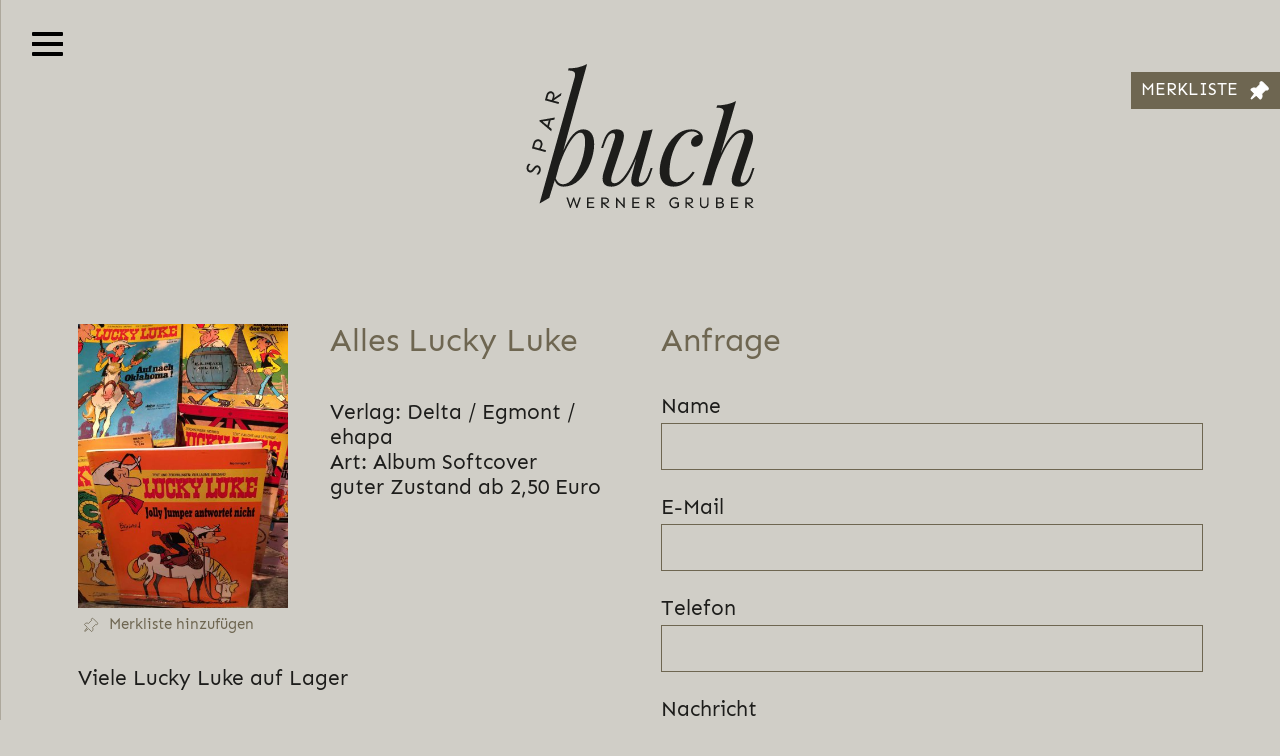

--- FILE ---
content_type: text/css
request_url: https://www.sparbuchgruber.at/wp-content/themes/nosun/css/main.css?ver=1.3.1
body_size: 1336
content:
/**
 * Summary:
 *
 *    0. Reset
 *    1. Default
 *        - 1.1. Content
 *        - 1.2. Overwrites
 *    2. Main
 *    3. Animations
 */
/* ==========================================================================
   0. Reset
   ========================================================================== */
html,
body,
div,
span,
applet,
object,
iframe,
h1,
h2,
h3,
h4,
h5,
h6,
p,
blockquote,
pre,
a,
abbr,
acronym,
address,
big,
cite,
code,
del,
dfn,
em,
img,
ins,
kbd,
q,
s,
samp,
small,
strike,
strong,
sub,
sup,
tt,
var,
b,
u,
i,
center,
dl,
dt,
dd,
ol,
ul,
li,
fieldset,
form,
label,
legend,
table,
caption,
tbody,
tfoot,
thead,
tr,
th,
td,
article,
aside,
canvas,
details,
embed,
figure,
figcaption,
footer,
header,
hgroup,
menu,
nav,
output,
ruby,
section,
summary,
time,
mark,
audio,
video {
  margin: 0;
  padding: 0;
  border: 0;
  vertical-align: baseline;
  /* box sizing */
  box-sizing: border-box;
  /* font rendering */
  text-rendering: optimizeLegibility;
  text-rendering: geometricPrecision;
  -moz-osx-font-smoothing: grayscale;
  -webkit-font-smoothing: antialiased;
  -moz-font-smoothing: antialiased;
  font-smoothing: antialiased;
  font-smooth: always;
  /*hyphens
    -webkit-hyphens: auto !important;
       -moz-hyphens: auto !important;
        -ms-hyphens: auto !important;
            hyphens: auto !important;
     */
}
article,
aside,
details,
figcaption,
figure,
footer,
header,
hgroup,
menu,
nav,
section {
  display: block;
}
body {
  line-height: 1;
}
blockquote,
q {
  quotes: none;
}
blockquote:before,
q:before,
blockquote:after,
q:after {
  content: '';
  content: none;
}
table {
  border-collapse: collapse;
  border-spacing: 0;
}
img {
  max-width: 100%;
  display: block;
}
nav ul {
  list-style: none;
}
nav ul a {
  display: block;
}
/* ==========================================================================
   1. Default
   ========================================================================== */
html,
body {
  font-family: sans-serif;
  font-size: 16px;
}
body.overlay-active {
  overflow: hidden;
}
.link-wrapper {
  display: table;
  color: inherit;
}
.link-wrapper:hover,
.link-wrapper:focus {
  color: inherit;
  text-decoration: none;
}
.link-wrapper-inner {
  display: block;
  height: 100%;
  width: 100%;
  color: inherit;
}
.link-wrapper-inner:hover,
.link-wrapper-inner:focus {
  color: inherit;
  text-decoration: none;
}
.hidden,
.hide {
  display: none !important;
}
.show,
.visible {
  display: block !important;
}
.instant {
  transition: none !important;
}
.donthyphenate {
  word-wrap: none;
  -webkit-hyphens: none !important;
  -moz-hyphens: none !important;
  -ms-hyphens: none !important;
  hyphens: none !important;
}
.bg-cover {
  background-size: cover !important;
  background-position: center !important;
  background-repeat: no-repeat !important;
}
.bg-contain {
  background-size: contain !important;
  background-position: center !important;
  background-repeat: no-repeat !important;
}
.bg-fixed {
  background-attachment: fixed;
}
.vh-center {
  backface-visibility: hidden;
  transform: translateZ(0);
  top: 50%;
  left: 50%;
  transform: translate(-50%, -50%);
  position: absolute;
}
.v-center {
  backface-visibility: hidden;
  transform: translateZ(0);
  top: 50%;
  transform: translateY(-50%);
  position: absolute;
  width: 100%;
}
.item-square {
  padding-top: 100%;
  position: relative;
}
.item-square .item-square-content {
  position: absolute;
  top: 0;
  left: 0;
  width: 100%;
  height: 100%;
}
.gpu {
  backface-visibility: hidden;
  transform: translateZ(0);
}
.scroll-animation {
  opacity: 0;
}
.animated {
  opacity: 1;
}
.svg {
  display: none;
}
.mfp-bg {
  background-color: rgba(0, 0, 0, 0.8);
}
.img-cover {
  position: absolute;
  top: 50%;
  left: 50%;
  width: auto;
  height: auto;
  max-height: none;
  max-width: none;
  min-height: 100%;
  min-width: 100%;
  transform: translate(-50%, -50%);
  -ms-transform: translate(-50%, -50%);
  -webkit-transform: translate(-50%, -50%);
}
/* 1.1. Content
   ========================================================================== */
.content {
  font-size: 1em;
  line-height: 1.3;
}
.content > * {
  margin-bottom: 1em;
}
.content > *:last-child {
  margin-bottom: 0;
}
.content ul,
.content ol {
  margin-left: 1em;
  padding-left: .5em;
}
.content a {
  transition: .4s;
}
.content .alignright {
  float: right;
}
.content .alignleft {
  float: left;
}
.content .aligncenter {
  margin: 0 auto;
}
.content.content-center {
  text-align: center;
}
.content.content-center ul,
.content.content-center ol {
  display: table;
  margin: 0 auto;
}
/* 1.2. Overwrites
   ========================================================================== */
.container {
  max-width: 1280px;
}
.container.container-large {
  max-width: 1440px;
}
.container.container-small {
  max-width: 1024px;
}
.container.container-full {
  max-width: 100%;
  padding-left: 0;
  padding-right: 0;
}
.container.container-full > .row {
  margin-left: 0;
  margin-right: 0;
}
.container.container-full > .row > .col {
  padding-left: 0;
  padding-right: 0;
}
.row .col-auto {
  max-width: 100%;
}
.owl-stage {
  display: flex;
}
.owl-stage .owl-item {
  display: flex;
  flex: 1 0 auto;
}
.owl-stage .owl-item > * {
  width: 100%;
}
.so-panel,
.panel-grid,
.panel-grid-cell {
  margin-bottom: 0 !important;
}
/* ==========================================================================
   2. Main
   ========================================================================== */
#wpadminbar {
  transform: translateZ(0);
  backface-visibility: hidden;
}
#overlay {
  display: none;
  position: fixed;
  top: 0;
  left: 0;
  width: 100%;
  height: 100%;
  z-index: 20;
}
#overlay .overlay-content {
  backface-visibility: hidden;
  transform: translateZ(0);
  top: 50%;
  left: 50%;
  transform: translate(-50%, -50%);
  position: absolute;
  display: block;
  position: relative;
  height: 500px;
  width: 600px;
  max-width: 100%;
  max-height: calc(-100%);
}
.overlay-content {
  display: none;
}
#page {
  position: relative;
}
.page-outer {
  position: absolute;
  top: 0;
  left: 0;
}
header {
  position: relative;
  background-color: #fff;
  z-index: 10;
}
header.header-fixed {
  position: fixed;
  top: 0;
  width: 100%;
}
body.admin-bar header.header-fixed {
  top: 32px;
}
main {
  z-index: 1;
  position: relative;
}
section {
  padding: 3em 0;
}
footer.footer-fixed {
  position: fixed;
  left: 0;
  bottom: 0;
  width: 100%;
}
/* ==========================================================================
   3. Animations
   ========================================================================== */
.fadeInUpSmall {
  animation-name: fadeInUpSmall;
}
@keyframes fadeInUpSmall {
  from {
    opacity: 0;
    transform: translate3d(0, 25px, 0);
  }
  to {
    opacity: 1;
    transform: none;
  }
}
.fadeInDownSmall {
  animation-name: fadeInDownSmall;
}
@keyframes fadeInDownSmall {
  from {
    opacity: 0;
    transform: translate3d(0, -25px, 0);
  }
  to {
    opacity: 1;
    transform: none;
  }
}
.fadeOutDownSmall {
  animation-name: fadeOutDownSmall;
}
@keyframes fadeOutDownSmall {
  from {
    opacity: 1;
  }
  to {
    opacity: 0;
    transform: translate3d(0, 25px, 0);
  }
}
.fadeOutUpSmall {
  animation-name: fadeOutUpSmall;
}
@keyframes fadeOutUpSmall {
  from {
    opacity: 1;
  }
  to {
    opacity: 0;
    transform: translate3d(0, -25px, 0);
  }
}
.fadeInLeftSmall {
  animation-name: fadeInLeftSmall;
}
@keyframes fadeInLeftSmall {
  from {
    opacity: 0;
    transform: translate3d(-25px, 0, 0);
  }
  to {
    opacity: 1;
    transform: none;
  }
}
.fadeInRightSmall {
  animation-name: fadeInRightSmall;
}
@keyframes fadeInRightSmall {
  from {
    opacity: 0;
    transform: translate3d(25px, 0, 0);
  }
  to {
    opacity: 1;
    transform: none;
  }
}
.widthInLeft {
  animation-name: widthInLeft;
}
@keyframes widthInLeft {
  from {
    width: 0;
    visibility: visible;
  }
  to {
    width: 100%;
    transform: scale(0);
  }
}


--- FILE ---
content_type: text/css
request_url: https://www.sparbuchgruber.at/wp-content/themes/nosun-child/style.css?ver=1.3.1
body_size: -516
content:
/*
Theme Name: NO SUN Child
Description: Wordpress Theme für Kunden
Author: NO SUN GmbH
Template: nosun
*/

--- FILE ---
content_type: text/css
request_url: https://www.sparbuchgruber.at/wp-content/themes/nosun-child/css/style.css?ver=1.3.1
body_size: 5308
content:
html, body {font-family: 'Sen', sans-serif;font-size: 21px;line-height: 1.6;color: #1D1D1B;display: block;background-color: #d0cec7;}@media screen and (max-width: 991px) {html, body {font-size: 18px;}}@media screen and (max-width: 575px) {html, body {font-size: 16px;}}html #wpadminbar {position: fixed;}#page {overflow: hidden;width: 100%;}svg {display: block;}strong {font-weight: 700;}[role="button"] {cursor: pointer;}a.fancybox {text-decoration: none !important;}figcaption {font-size: .6rem;text-align: center;line-height: 1.2;margin-top: .5rem;color: #6e6651;}.placeholder {color: #1D1D1B;transition: .2s;opacity: .65;font-family: 'Sen', sans-serif;}.placeholder-focus {opacity: .25;}::-webkit-input-placeholder {color: #1D1D1B;transition: .2s;opacity: .65;font-family: 'Sen', sans-serif;}input:focus::-webkit-input-placeholder, select:focus::-webkit-input-placeholder, textarea:focus::-webkit-input-placeholder {opacity: .25;}::-moz-placeholder {color: #1D1D1B;transition: .2s;opacity: .65;font-family: 'Sen', sans-serif;}input:focus::-moz-placeholder, select:focus::-moz-placeholder, textarea:focus::-moz-placeholder {opacity: .25;}:-ms-input-placeholder {color: #1D1D1B;transition: .2s;opacity: .65;font-family: 'Sen', sans-serif;}input:focus:-ms-input-placeholder, select:focus:-ms-input-placeholder, textarea:focus:-ms-input-placeholder {opacity: .25;}:-moz-placeholder {color: #1D1D1B;transition: .2s;opacity: .65;font-family: 'Sen', sans-serif;}input:focus:-moz-placeholder, select:focus:-moz-placeholder, textarea:focus:-moz-placeholder {opacity: .25;}select {background-repeat: no-repeat;background-position: right .75rem top 50%;background-size: 1.25rem;}button [contenteditable], [tabindex]:not([tabindex="-1"]), .btn, .fancybox {transition: .2s;}*:focus {outline: 0 !important;box-shadow: 0 0 0 0.2rem rgba(29, 29, 27, 0.25) !important;}*:focus.no-focus, *:focus.fancybox {outline: 0 !important;box-shadow: none !important;}.no-focus {outline: 0 !important;box-shadow: none !important;}input:focus, select:focus, textarea:focus {outline: 0 !important;box-shadow: none !important;}input:not([type="button"]):not([type="submit"]):not([type="checkbox"]), select, textarea {color: #1D1D1B;padding: .5rem .75rem;margin-bottom: 1rem;width: 100%;background-color: #d0cec7;border: none;font-family: 'Sen', sans-serif;font-size: 1rem;border: 1px solid #6e6651;border-radius: 0;}@media screen and (max-width: 575px) {input:not([type="button"]):not([type="submit"]):not([type="checkbox"]), select, textarea {padding: .75rem 1rem;}}input:not([type="button"]):not([type="submit"]), select {max-width: 100%;}select {border-radius: 0;-webkit-appearance: inherit;color: #1D1D1B;font-weight: 300;width: auto;position: relative;}select.changed {color: #fff;font-weight: 400;}input[type="submit"] {-webkit-appearance: none;}label {width: 100%;}input[type="checkbox"] {opacity: 0;position: absolute !important;left: 0;}span.wpcf7-list-item, .tnp-field-checkbox, .input-field-data_privacy_consent, .schaufenster-widget {margin: 0 !important;margin-bottom: 1rem !important;}span.wpcf7-list-item input:checked + .wpcf7-list-item-label::after, .tnp-field-checkbox input:checked + .wpcf7-list-item-label::after, .input-field-data_privacy_consent input:checked + .wpcf7-list-item-label::after, .schaufenster-widget input:checked + .wpcf7-list-item-label::after, span.wpcf7-list-item input:checked + [for="tnp-privacy"]::after, .tnp-field-checkbox input:checked + [for="tnp-privacy"]::after, .input-field-data_privacy_consent input:checked + [for="tnp-privacy"]::after, .schaufenster-widget input:checked + [for="tnp-privacy"]::after, span.wpcf7-list-item input:checked.input-field-data_privacy_consent + label::after, .tnp-field-checkbox input:checked.input-field-data_privacy_consent + label::after, .input-field-data_privacy_consent input:checked.input-field-data_privacy_consent + label::after, .schaufenster-widget input:checked.input-field-data_privacy_consent + label::after {opacity: 1;transform: scale(1);}span.wpcf7-list-item input:focus + .wpcf7-list-item-label::before, .tnp-field-checkbox input:focus + .wpcf7-list-item-label::before, .input-field-data_privacy_consent input:focus + .wpcf7-list-item-label::before, .schaufenster-widget input:focus + .wpcf7-list-item-label::before, span.wpcf7-list-item input:focus + [for="tnp-privacy"]::before, .tnp-field-checkbox input:focus + [for="tnp-privacy"]::before, .input-field-data_privacy_consent input:focus + [for="tnp-privacy"]::before, .schaufenster-widget input:focus + [for="tnp-privacy"]::before, span.wpcf7-list-item input:focus.input-field-data_privacy_consent + label::before, .tnp-field-checkbox input:focus.input-field-data_privacy_consent + label::before, .input-field-data_privacy_consent input:focus.input-field-data_privacy_consent + label::before, .schaufenster-widget input:focus.input-field-data_privacy_consent + label::before {outline: 0 !important;}span.wpcf7-list-item.first .wpcf7-list-item-label, .tnp-field-checkbox.first .wpcf7-list-item-label, .input-field-data_privacy_consent.first .wpcf7-list-item-label, .schaufenster-widget.first .wpcf7-list-item-label {font-size: 1rem;line-height: 1;}span.wpcf7-list-item .wpcf7-list-item-label, .tnp-field-checkbox .wpcf7-list-item-label, .input-field-data_privacy_consent .wpcf7-list-item-label, .schaufenster-widget .wpcf7-list-item-label, span.wpcf7-list-item [for="tnp-privacy"], .tnp-field-checkbox [for="tnp-privacy"], .input-field-data_privacy_consent [for="tnp-privacy"], .schaufenster-widget [for="tnp-privacy"], span.wpcf7-list-item.input-field-data_privacy_consent label, .tnp-field-checkbox.input-field-data_privacy_consent label, .input-field-data_privacy_consent.input-field-data_privacy_consent label, .schaufenster-widget.input-field-data_privacy_consent label {padding-left: 1.5rem;display: block;min-height: 1.3rem;position: relative;color: #1D1D1B;font-size: .7rem;}span.wpcf7-list-item .wpcf7-list-item-label::before, .tnp-field-checkbox .wpcf7-list-item-label::before, .input-field-data_privacy_consent .wpcf7-list-item-label::before, .schaufenster-widget .wpcf7-list-item-label::before, span.wpcf7-list-item [for="tnp-privacy"]::before, .tnp-field-checkbox [for="tnp-privacy"]::before, .input-field-data_privacy_consent [for="tnp-privacy"]::before, .schaufenster-widget [for="tnp-privacy"]::before, span.wpcf7-list-item.input-field-data_privacy_consent label::before, .tnp-field-checkbox.input-field-data_privacy_consent label::before, .input-field-data_privacy_consent.input-field-data_privacy_consent label::before, .schaufenster-widget.input-field-data_privacy_consent label::before {content: "";position: absolute;width: 1rem;height: 1rem;border: 1px solid #6e6651;top: 0;left: 0;transition: .2s;background-color: #d0cec7;}span.wpcf7-list-item .wpcf7-list-item-label::after, .tnp-field-checkbox .wpcf7-list-item-label::after, .input-field-data_privacy_consent .wpcf7-list-item-label::after, .schaufenster-widget .wpcf7-list-item-label::after, span.wpcf7-list-item [for="tnp-privacy"]::after, .tnp-field-checkbox [for="tnp-privacy"]::after, .input-field-data_privacy_consent [for="tnp-privacy"]::after, .schaufenster-widget [for="tnp-privacy"]::after, span.wpcf7-list-item.input-field-data_privacy_consent label::after, .tnp-field-checkbox.input-field-data_privacy_consent label::after, .input-field-data_privacy_consent.input-field-data_privacy_consent label::after, .schaufenster-widget.input-field-data_privacy_consent label::after {content: "×";font-size: 1rem;font-weight: 300;position: absolute;top: .475rem;left: 0;line-height: 0;opacity: 0;transition: .2s;transform: scale(0.5);color: #6e6651;display: block;width: 1rem;text-align: center;}.input-label {text-indent: -99999px;position: absolute;}.wpcf7-acceptance {display: block;margin-bottom: .5rem;margin-top: .5rem;}.wpcf7-form small {font-weight: 300;font-size: .6rem;margin-bottom: 2rem;display: block;}body .wpcf7 form .wpcf7-response-output {margin-left: 0;margin-right: 0;padding: .75rem;}span.wpcf7-not-valid-tip {position: relative;top: -0.75rem;font-size: .8rem;}.wpcf7 form.invalid .wpcf7-response-output, .wpcf7 form.unaccepted .wpcf7-response-output {border-color: red !important;}.wpcf7-response-output {border-width: 1px !important;}.wpcf7 form.sent .wpcf7-response-output {border-color: #fff;}.tnp-profile {font-size: inherit;}.wpcf7-radio {margin-bottom: 2rem;display: block;}.wpcf7-radio input {opacity: 0;position: absolute;z-index: -1;}.wpcf7-radio .wpcf7-list-item {display: block;}.wpcf7-radio .wpcf7-list-item .wpcf7-list-item-label {font-size: 1rem;line-height: 1;}.wpcf7-radio .wpcf7-list-item .wpcf7-list-item-label span {font-size: .8em;display: block;margin-top: .25rem;}.color-text {color: #1D1D1B;}.color-white {color: #fff;}.content {line-height: 1.6;}.content .upper {text-transform: uppercase;}.content.content-center img {margin: 0 auto;}.content.content-big {font-size: 1.4rem;}@media screen and (max-width: 575px) {.content.content-big {font-size: 1rem;}}.content.content-small {font-size: .7rem;}.content.color-white, .content .color-white {color: #fff;}.content.color-white > *, .content .color-white > * {color: #fff !important;}.content.color-dark, .content .color-dark {color: #6e6651;}.content.color-dark > *, .content .color-dark > * {color: #6e6651 !important;}.content a {color: #1D1D1B;text-decoration: underline;}.content h1, .content .h1 {font-size: 6.1rem;line-height: 1.1;color: #6e6651;font-weight: 400;font-family: 'Playfair Display', serif;}@media screen and (max-width: 1366px) {.content h1, .content .h1 {font-size: 4rem;}}@media screen and (max-width: 991px) {.content h1, .content .h1 {font-size: 3.25rem;}}@media screen and (max-width: 767px) {.content h1, .content .h1 {font-size: 2.75rem;}}@media screen and (max-width: 575px) {.content h1, .content .h1 {font-size: 2.5rem;}}.content h2, .content .h2 {font-size: 2.2rem;line-height: 1.1;color: #6e6651;font-weight: 400;font-family: 'Sen', sans-serif;}@media screen and (max-width: 1366px) {.content h2, .content .h2 {font-size: 2rem;}}@media screen and (max-width: 991px) {.content h2, .content .h2 {font-size: 1.8rem;}}@media screen and (max-width: 767px) {.content h2, .content .h2 {font-size: 1.6rem;}}@media screen and (max-width: 575px) {.content h2, .content .h2 {font-size: 1.5rem;}}.content h3, .content .h3 {font-size: 1.666rem;line-height: 1.1;color: #6e6651;font-weight: 400;font-family: 'Sen', sans-serif;}@media screen and (max-width: 1366px) {.content h3, .content .h3 {font-size: 1.5rem;}}.content h4, .content .h4 {font-size: 1.666rem;line-height: 1.1;color: #6e6651;font-weight: 400;font-family: 'Sen', sans-serif;}@media screen and (max-width: 1366px) {.content h4, .content .h4 {font-size: 1.5rem;}}.content h5, .content .h5 {font-size: 1rem;line-height: 1.1;color: #6e6651;font-weight: 400;text-transform: uppercase;font-family: 'Sen', sans-serif;}.content ul, .content ol {margin-left: 0;padding-left: 0;margin-bottom: 2rem;list-style: none;}.content ul ul, .content ol ul, .content ul ol, .content ol ol {margin-bottom: 0;}.content ul li, .content ol li {position: relative;padding-left: 1rem;}.content ul li::before, .content ol li::before {content: "\2022 ";font-weight: 800;color: #ada89c;position: absolute;left: 0;margin-right: .5rem;}.content img {height: auto !important;}.content blockquote {font-size: 4.7rem;line-height: 1;color: #6e6651;font-weight: 400;font-family: 'Playfair Display', serif;}@media screen and (max-width: 1366px) {.content blockquote {font-size: 3rem;}}@media screen and (max-width: 991px) {.content blockquote {font-size: 2.5rem;}}@media screen and (max-width: 767px) {.content blockquote {font-size: 2rem;}}@media screen and (max-width: 575px) {.content blockquote {font-size: 1.75rem;}}.content blockquote cite {font-size: 1.25rem;display: block;font-style: normal;margin-top: 2rem;}.content > span {display: block;}.btn, [type="submit"] {padding: .4rem 2.5rem .4rem 2.5rem !important;border-radius: 0 !important;box-shadow: none;display: inline-block;white-space: normal;line-height: 1;cursor: pointer;background-color: #ada89c;color: #fff !important;font-size: 1rem;overflow: hidden;text-align: center;text-transform: uppercase;text-decoration: none !important;border: none;font-family: 'Sen', sans-serif;background-size: 20rem;}.btn-small {padding: .25rem 1rem !important;font-size: .9rem;}.btn-alt {padding: .25rem 1rem !important;text-transform: none;}.btn-home {padding-right: 1rem;position: relative;text-decoration: none !important;text-transform: uppercase;}.btn-home::after {content: "";position: absolute;bottom: -2px;height: 2px;background-color: #1D1D1B;width: 100%;left: 0;}.btn-home svg {position: absolute;top: 50%;right: 0;transform: translateY(-50%) rotate(-90deg);width: .8rem;height: .8rem;}.hamburger {width: 1.5rem;height: 24px;transform: rotate(0deg);transition: 0.5s ease-in-out;cursor: pointer;position: relative;background: none;border: none;text-indent: -999999px;}.hamburger span {display: block;position: absolute;height: 4px;width: 100%;background: #1e1e1e;opacity: 1;left: 0;transform: rotate(0deg);transition: 0.25s ease-in-out;}.hamburger::before {content: "";position: absolute;}.hamburger.open::before {top: -0.75rem;height: calc(100% + 1.5rem);width: 100%;left: 0;}.hamburger span:nth-child(1) {top: 0;}.hamburger span:nth-child(2), .hamburger span:nth-child(3) {top: 10px;}.hamburger span:nth-child(4) {top: 20px;}.hamburger.open span:nth-child(2) {-webkit-transform: rotate(45deg) !important;-moz-transform: rotate(45deg) !important;-o-transform: rotate(45deg) !important;transform: rotate(45deg) !important;}.hamburger.open span:nth-child(3) {-webkit-transform: rotate(-45deg) !important;-moz-transform: rotate(-45deg) !important;-o-transform: rotate(-45deg) !important;transform: rotate(-45deg) !important;}.hamburger.open span:nth-child(1) {top: 10px;width: 0%;left: 50%;}.hamburger.open span:nth-child(4) {top: 10px;width: 0%;left: 50%;}@media screen and (max-width: 575px) {.hamburger {height: 20px;}.hamburger span:nth-child(2), .hamburger span:nth-child(3) {top: 8px;}.hamburger span:nth-child(4) {top: 16px;}}.hamburger span {background-color: #000;border-radius: 1px;}body.admin-bar .hamburger-wrapper, body.admin-bar .hamburger-menu {top: 32px;}body.scroll .hamburger-wrapper {padding: 1rem;background-color: #ada89c;}body.hamburger-open .hamburger-menu {transform: translateX(0);}body.hamburger-open .hamburger-menu-layer {display: block;}header {padding: 3rem 0;background-color: transparent;z-index: 0;}@media screen and (max-width: 575px) {header {padding: 2rem;}}header .header-logo img {width: 11rem;height: auto;}.style-dark footer .content.color-dark {color: #6e6651 !important;}.style-dark footer .content.color-dark a, .style-dark footer .content.color-dark > * {color: #6e6651 !important;}.style-dark .galerie-widget .content {color: #6e6651 !important;}.style-dark .galerie-widget .content a, .style-dark .galerie-widget .content > *, .style-dark .galerie-widget .content figcaption {color: #6e6651 !important;}body footer {padding: 3rem 0;}body footer .footer-top {margin: 2rem 0;}body footer .content a {text-decoration: none;color: #6e6651;}body footer .footer-logo img {width: 8rem;height: auto;}.hamburger-wrapper {position: fixed;top: 0;left: 0;padding: 1.5rem;transition: .4s;z-index: 20;cursor: pointer;}.hamburger-menu-layer {position: fixed;top: 0;left: 0;width: 100%;height: 100%;z-index: 20;display: none;}.hamburger-menu {background-color: #ada89c;padding: 1.75rem;padding-top: 6rem;height: 100%;transform: translateX(-100%);transition: .4s;position: fixed;z-index: 20;left: 0;top: 0;}.hamburger-menu .hm-inner {height: 100%;padding-bottom: 2rem;}.hamburger-menu .hm-inner .hm-contact {padding-top: 2rem;}.hamburger-menu .hm-inner .hm-contact a {text-decoration: none !important;color: #fff;}.hamburger-menu nav ul li a {color: #fff;text-decoration: none;text-transform: uppercase;text-align: center;padding: .25rem 0;font-size: 1.2rem;}.main-link {position: fixed;right: 0;top: 5rem;background-color: #ada89c;text-decoration: none;z-index: 30;padding: 1rem 3rem;}@media screen and (max-width: 1366px) {.main-link {padding: .75rem 2rem;position: absolute;top: 15rem;}}@media screen and (max-width: 575px) {.main-link {top: 11rem;}}.main-link .upper {margin-bottom: 0;}.main-link .h3 {margin-bottom: .5rem;}.main-link .main-link-arrow {display: table;margin: 0 auto;}.main-link .main-link-arrow svg {width: .8rem;height: .8rem;transform: rotate(-90deg);}.header-widget {padding-top: 8rem;}@media screen and (max-width: 1366px) {.header-widget {padding-top: 6rem;}}@media screen and (max-width: 575px) {.header-widget {padding-top: 3rem;}}.header-widget .he-title {position: relative;z-index: 1;}.header-widget .he-title h1 {position: absolute;transform: translateY(-50%);left: 0;right: 0;margin: 0 auto;}.header-widget .he-img {background-color: #1D1D1B;}.home-widget .ho-top {width: 90%;margin: 0 auto;}@media screen and (max-width: 575px) {.home-widget .ho-top {margin-top: 2rem;}}@media screen and (max-width: 360px) {.home-widget .ho-top {margin-top: 2.5rem;}}@media screen and (max-width: 320px) {.home-widget .ho-top {margin-top: 3rem;}}.home-widget .ho-top .ho-top-img {display: none;}.home-widget .ho-top .ho-btn {padding: 3rem 0;}.home-widget .ho-col-top {display: none;margin: 2rem 0;}@media screen and (max-width: 767px) {.home-widget .ho-col-top {display: block;}}.home-widget .ho-gallery {padding: 0 10%;margin: 0 auto;position: relative;}.home-widget .ho-gallery .ho-col-left .content {margin-top: -3rem;}.home-widget .ho-gallery .ho-quote {position: relative;margin-top: -5rem;z-index: 1;}@media screen and (max-width: 767px) {.home-widget .ho-gallery .ho-quote {margin-top: 2rem;}}.home-widget .ho-gallery .ho-col-right + .ho-col-right {margin-top: 1rem;}.einzelbild-widget .eb-img img {height: auto;}.einzelbild-widget .eb-deco {float: right;padding: 2rem 0;margin-right: calc((100vw - 992px) / -2);height: 10vw;position: relative;z-index: 1;}@media screen and (max-width: 1366px) {.einzelbild-widget .eb-deco {width: 80%;}}@media screen and (max-width: 1024px) {.einzelbild-widget .eb-deco {margin-right: -5rem;}}.galerie-widget .ga-wrapper {position: relative;padding: 0 4rem;}.galerie-widget .ga-wrapper .ga-carousel .owl-dots {display: none;}.galerie-widget .ga-wrapper .ga-carousel .ga-item {padding: 2rem;}.galerie-widget .owl-prev, .galerie-widget .owl-next {top: 37%;}@media screen and (max-width: 991px) {.galerie-widget .owl-prev, .galerie-widget .owl-next {top: 45%;}}@media screen and (max-width: 575px) {.galerie-widget .owl-prev, .galerie-widget .owl-next {top: 32%;}}.owl-nav {position: absolute;top: 50%;transform: translateY(-50%);color: #6e6651;transition: .2s;}.owl-nav.disabled {color: #6e6651;opacity: .5;cursor: default;}.owl-nav.owl-prev {left: 0;}.owl-nav.owl-next {right: 0;}.owl-nav.owl-next svg {transform: rotate(180deg);}.pin {user-select: none;}.pin .pin-active {display: none;}.pin .pin-inactive {display: block;}.pin .pin-style {transition: .2s;}.pin .pin-inner {color: #6e6651;}.pin-style {fill: transparent;stroke: currentColor;stroke-width: 25;}.merkliste-link {position: fixed;background-color: #6e6651;top: 10vh;right: 0;font-size: .8rem;text-transform: uppercase;padding: .25rem .5rem;text-decoration: none;z-index: 999;}.merkliste-link.to-search, .merkliste-link.to-search-link {top: calc(10vh + 2.5rem);}@media screen and (max-width: 991px) {.merkliste-link {padding: .5rem;}}@media screen and (max-width: 991px) {.merkliste-link .ml-title {display: none;}}.merkliste-link .ml-icon {margin-left: .5rem;}@media screen and (max-width: 991px) {.merkliste-link .ml-icon {margin-left: 0;margin-right: .5rem;}}.merkliste-link .ml-icon .pin-style {fill: currentColor;}.merkliste-link .ml-count-mob {display: none;font-size: 1rem;line-height: 1;}.merkliste-link .ml-count-mob span {display: none;}@media screen and (max-width: 991px) {.merkliste-link .ml-count-mob:not(.hide) {display: block;}}.sf-to-search {display: table;margin: 0 auto;color: #6e6651;}.to-top {position: fixed;background-color: #6e6651;bottom: 1rem;right: .5rem;font-size: .8rem;padding: .5rem;z-index: 99;color: #fff;transition: .4s;transform: translateX(150%);}.to-top svg {transform: rotate(90deg);}body.scroll .to-top {transform: translateX(0);}[data-id].active .pin-inactive {display: none;}[data-id].active .pin-active {display: block;}[data-id].active .pin-style {fill: currentColor;}[data-id].active .sf-item .sf-item-img .sf-merkliste {opacity: 1;}.schaufenster-widget .ac-item {width: 15rem;max-width: 100%;margin: 0 auto;margin-bottom: 1rem;}.schaufenster-widget .ac-item .ac-title {text-transform: uppercase;display: table;margin: 0 auto;margin-bottom: 1rem;cursor: pointer;}.schaufenster-widget .ac-item .ac-title span {border-bottom: 2px solid #1D1D1B;}.schaufenster-widget .ac-item .ac-title.active svg {transform: rotate(90deg);}.schaufenster-widget .ac-item .ac-title svg {transform: rotate(-90deg);transition: .4s;width: 1rem;height: 1rem;margin-left: .5rem;}.schaufenster-widget .sf-fw {width: auto;}.schaufenster-widget .sf-content-text {margin-top: 2rem;}.schaufenster-widget .sf-result-count {margin-top: 2rem;}.schaufenster-widget .sf-result-count + .sf-pagination {margin-top: 0;}.schaufenster-widget .sf-merkliste {font-size: .7rem;cursor: pointer;padding: .25rem;color: #6e6651;}.schaufenster-widget .sf-merkliste svg {width: .75rem;height: .75rem;margin-right: .5rem;}.schaufenster-widget .sf-select {position: relative;}.schaufenster-widget .sf-select select {padding-right: 1.75rem;}.schaufenster-widget .sf-select svg {position: absolute;top: .65rem;right: .7rem;width: 1rem;height: 1rem;transform: rotate(-90deg);color: #6e6651;user-select: none;pointer-events: none;}.schaufenster-widget .sf-filter-wrapper .sf-filter-title {margin-bottom: 3rem;}.schaufenster-widget .sf-filter-wrapper .sf-filter-title h1 {font-size: 3.5rem;}@media screen and (max-width: 767px) {.schaufenster-widget .sf-filter-wrapper .sf-filter-title h1 {font-size: 2rem;}}.schaufenster-widget .sf-filter-wrapper .sf-filter .sf-filter-item {margin: 0 auto;display: table;}.schaufenster-widget .sf-filter-wrapper .sf-filter .sf-filter-item input, .schaufenster-widget .sf-filter-wrapper .sf-filter .sf-filter-item select, .schaufenster-widget .sf-filter-wrapper .sf-filter .sf-filter-item textarea {width: 15rem;}.schaufenster-widget .sf-group {width: 15rem;margin: 0 auto;margin-bottom: 1rem;}.schaufenster-widget .sf-pagination {color: #6e6651;margin-top: 2rem;}@media screen and (max-width: 767px) {.schaufenster-widget .sf-pagination a span {display: none;}}.schaufenster-widget .sf-pagination svg {display: none;}@media screen and (max-width: 767px) {.schaufenster-widget .sf-pagination svg {display: block;}}.schaufenster-widget .sf-pagination .sf-pagination-left {margin-right: 1rem;}.schaufenster-widget .sf-pagination .sf-pagination-right {margin-left: 1rem;}.schaufenster-widget .sf-pagination .sf-pagination-right svg {transform: rotate(180deg);}.schaufenster-widget .sf-pagination a, .schaufenster-widget .sf-pagination .sf-pagination-dots {color: #1D1D1B;text-decoration: none;}.schaufenster-widget .sf-pagination a, .schaufenster-widget .sf-pagination .sf-pagination-current {display: inline-block;padding: .5rem;}@media screen and (max-width: 575px) {.schaufenster-widget .sf-pagination a, .schaufenster-widget .sf-pagination .sf-pagination-current {padding: .25rem;}}.schaufenster-widget .sf-pagination .sf-pagination-current {padding-top: 0 !important;padding-bottom: 0 !important;background-color: #6e6651;color: #fff;}.schaufenster-widget .sf-pagination .sf-pagination-current strong {font-weight: normal !important;}.schaufenster-widget .sf-items {margin-top: 3rem;}.schaufenster-widget .sf-item {margin-bottom: 2rem;border-bottom: 1px solid #fff;padding-bottom: 2rem;height: calc(100% - 2rem);}@media screen and (max-width: 1199px) {.schaufenster-widget .sf-item .sf-item-content {margin-top: 2rem;}}.schaufenster-widget .sf-item h3 span, .schaufenster-widget .sf-item .h3 span {font-size: .8em;line-height: 1.3;display: block;}.schaufenster-widget .sf-item .sf-item-inner {width: 35rem;max-width: 100%;margin: 0 auto;}.schaufenster-widget .sf-item .sf-item-img {width: 10rem;max-width: 100%;background-color: #d0cec7;position: relative;}.schaufenster-widget .sf-item .sf-item-img.sf-empty {padding-top: 135%;}.schaufenster-widget .sf-item .sf-item-img:hover .sf-merkliste, .schaufenster-widget .sf-item .sf-item-img:focus .sf-merkliste {opacity: 1;}.schaufenster-widget .sf-item .sf-item-img .sf-merkliste {position: absolute;opacity: 0;bottom: 0;background-color: #6e6651;transition: .2s;}@media screen and (max-width: 991px) {.schaufenster-widget .sf-item .sf-item-img .sf-merkliste {opacity: 1;}}.schaufenster-widget .sf-item .sf-item-img .sf-merkliste svg {color: #fff;margin: 0;width: 1rem;height: 1rem;}.schaufenster-widget .sf-item .sf-item-img .sf-merkliste .pin-inactive, .schaufenster-widget .sf-item .sf-item-img .sf-merkliste .pin-active {color: #fff;margin: 0 .5rem;}.schaufenster-widget .sf-item .sf-item-data {line-height: 1.2;margin-top: 2rem;margin-bottom: 2rem;}.schaufenster-widget .sf-none {margin-top: 2rem;}.single-buch-widget .sb-desc {margin-top: 1rem;}@media screen and (max-width: 575px) {.single-buch-widget .sb-desc {margin-top: 0;}}.single-buch-widget .sf-item {margin-bottom: 0;padding-bottom: 0;border: 0;height: auto;}@media screen and (max-width: 575px) {.single-buch-widget .sf-item .sf-item-img {margin-bottom: 2rem;}}@media screen and (max-width: 767px) {.single-buch-widget .sb-anfrage {margin-top: 3rem;}}.textfeld-widget .content h1 {margin-bottom: 3rem;font-size: 3.5rem;}@media screen and (max-width: 1366px) {.textfeld-widget .content h1 {font-size: 3rem;}}@media screen and (max-width: 991px) {.textfeld-widget .content h1 {font-size: 2.75rem;}}@media screen and (max-width: 767px) {.textfeld-widget .content h1 {font-size: 2.5rem;}}@media screen and (max-width: 575px) {.textfeld-widget .content h1 {font-size: 2.25rem;}}.textfeld-widget .content .btn {margin-top: .5rem;}.merkliste-widget .mk-top {margin-bottom: 5rem;}@media screen and (max-width: 767px) {.merkliste-widget .mk-top {margin-bottom: 2rem;}}.merkliste-widget .mk-top h1 {font-size: 3.5rem;}@media screen and (max-width: 767px) {.merkliste-widget .mk-top h1 {font-size: 2rem;}}.merkliste-widget .mk-empty {margin-bottom: 3rem;}.select2-dropdown {font-size: 17.5px;}@media screen and (max-width: 575px) {.select2-dropdown {font-size: 16px;}}.select2-search__field {margin-bottom: 0 !important;}.select2-container--default .select2-results > .select2-results__options {max-height: 320px;}@media screen and (max-width: 575px) {.select2-container--default .select2-results > .select2-results__options {max-height: 200px;}}.select2-container--default .select2-selection--single .select2-selection__rendered {line-height: 1.2;}.datepicker-panel > ul > li:hover, .datepicker-panel > ul > li.highlighted {background-color: #d0cec7;}.datepicker-panel > ul > li.highlighted:hover {background-color: #ada89c;}.datepicker-panel > ul > li.picked, .datepicker-panel > ul > li.picked:hover {color: #6e6651;}.datepicker-top-left:before, .datepicker-top-right:before {border-bottom-color: #6e6651;}.datepicker-top-left, .datepicker-top-right {border-top-color: #6e6651;}.style-dark {background-color: #ada89c;}.style-dark.scroll .hamburger-wrapper {background-color: #d0cec7;}.style-dark .hamburger-menu {background-color: #d0cec7;}.style-dark .hamburger-menu nav ul li a {color: #1D1D1B;}.style-dark .hamburger-menu .content, .style-dark .hamburger-menu .content *, .style-dark .hamburger-menu .content.color-dark * {color: #1D1D1B !important;}.style-dark .content, .style-dark .content *, .style-dark .content.color-dark * {color: #fff !important;}.style-dark .btn {background-color: transparent;border: 1px solid #fff;}.select2 {width: 15rem !important;max-width: 100%;margin-bottom: 1rem;}.select2-container--default .select2-selection--single {padding: .5rem;border-radius: 0;background-color: transparent;border-color: #6e6651;height: auto;}.select2-search__field {background-color: #fff !important;}.select2-dropdown {border-radius: 0;border-color: #6e6651;}.select2-container--default .select2-results__option--highlighted.select2-results__option--selectable {background-color: #6e6651;}.select2-container--default .select2-selection--single .select2-selection__arrow {display: none;}.fc-caption {position: absolute;top: 100%;width: 100vw;left: calc((100vw - 100%) / -2);padding: .5rem;}.fc-caption {color: #fff;font-size: .7em;text-align: center;width: 100vw;}body #moove_gdpr_save_popup_settings_button {display: none !important;}body #moove_gdpr_cookie_info_bar.moove-gdpr-light-scheme {border-top: none !important;background-color: #fff;transition: transform .4s .4s !important;}body #moove_gdpr_cookie_info_bar .moove-gdpr-info-bar-container .moove-gdpr-info-bar-content p, body #moove_gdpr_cookie_info_bar .moove-gdpr-info-bar-container .moove-gdpr-info-bar-content p a {font-weight: normal !important;}body #moove_gdpr_cookie_modal .moove-gdpr-modal-content .moove-gdpr-modal-left-content, body #moove_gdpr_cookie_modal .moove-gdpr-modal-content .moove-gdpr-modal-right-content, body #moove_gdpr_cookie_modal .moove-gdpr-modal-content .moove-gdpr-modal-left-content #moove-gdpr-menu li a, body #moove_gdpr_cookie_modal .moove-gdpr-modal-content .moove-gdpr-modal-left-content #moove-gdpr-menu li button, body #moove_gdpr_cookie_modal .moove-gdpr-modal-content .moove-gdpr-modal-close i, body #moove_gdpr_cookie_modal .moove-gdpr-modal-content .moove-gdpr-modal-close span.gdpr-icon {box-shadow: none !important;border-radius: 0 !important;}body #moove_gdpr_cookie_modal .moove-gdpr-modal-content .moove-gdpr-modal-footer-content .moove-gdpr-button-holder a.mgbutton, body #moove_gdpr_cookie_modal .moove-gdpr-modal-content .moove-gdpr-modal-footer-content .moove-gdpr-button-holder button.mgbutton, body #moove_gdpr_cookie_info_bar .moove-gdpr-info-bar-container .moove-gdpr-info-bar-content a.mgbutton, body #moove_gdpr_cookie_info_bar .moove-gdpr-info-bar-container .moove-gdpr-info-bar-content button.mgbutton:not(.moove-gdpr-infobar-reject-btn) {transition: .2s;padding: .4rem 2.5rem .4rem 2.5rem !important;border-radius: 0 !important;box-shadow: none;display: inline-block;white-space: normal;line-height: 1;cursor: pointer;background-color: #ada89c;color: #fff !important;font-size: 1rem;overflow: hidden;text-align: center;text-transform: uppercase;text-decoration: none !important;border: none;font-family: 'Sen', sans-serif;background-size: 20rem;font-size: .8rem;}body #moove_gdpr_cookie_info_bar .moove-gdpr-info-bar-container .moove-gdpr-info-bar-content button.mgbutton {float: right;}body #moove_gdpr_cookie_info_bar .moove-gdpr-info-bar-container .moove-gdpr-info-bar-content button.mgbutton.moove-gdpr-infobar-reject-btn {background: transparent;color: rgba(29, 29, 27, 0.8);float: right;line-height: 1.6;font-weight: normal;border: 0 !important;box-shadow: none !important;}body #moove_gdpr_cookie_info_bar .moove-gdpr-info-bar-container .moove-gdpr-info-bar-content button.mgbutton.moove-gdpr-infobar-reject-btn:hover, body #moove_gdpr_cookie_info_bar .moove-gdpr-info-bar-container .moove-gdpr-info-bar-content button.mgbutton.moove-gdpr-infobar-reject-btn:focus {color: #1D1D1B !important;}body #moove_gdpr_cookie_modal .moove-gdpr-modal-content .moove-gdpr-modal-footer-content .moove-gdpr-button-holder a.mgbutton:hover, body #moove_gdpr_cookie_modal .moove-gdpr-modal-content .moove-gdpr-modal-footer-content .moove-gdpr-button-holder button.mgbutton:hover, body .gdpr_cookie_settings_shortcode_content .gdpr-shr-button.button-green:hover {background-color: #ada89c !important;padding: .4rem 1.5rem !important;}@media screen and (max-width: 575px) {body #moove_gdpr_cookie_modal .moove-gdpr-modal-content .moove-gdpr-modal-footer-content .moove-gdpr-button-holder button.mgbutton.moove-gdpr-modal-save-settings {margin-top: .25rem !important;float: none !important;}}body #moove_gdpr_cookie_modal .moove-gdpr-modal-content .moove-gdpr-modal-left-content #moove-gdpr-menu li a, body #moove_gdpr_cookie_modal .moove-gdpr-modal-content .moove-gdpr-modal-left-content #moove-gdpr-menu li button {padding: 8px 12px !important;}body #moove_gdpr_cookie_modal .moove-gdpr-modal-content .moove-gdpr-modal-close i, body #moove_gdpr_cookie_modal .moove-gdpr-modal-content .moove-gdpr-modal-close span.gdpr-icon {width: 50px !important;height: 50px !important;line-height: 50px !important;}body #moove_gdpr_cookie_modal .moove-gdpr-modal-content .moove-gdpr-modal-close {width: 50px !important;height: 50px !important;line-height: 50px !important;top: -50px !important;right: 0 !important;}body #moove_gdpr_save_popup_settings_button, body #moove_gdpr_save_popup_settings_button span.moove_gdpr_icon {width: 2rem !important;height: 2rem !important;min-width: 2rem !important;}.urlaub {width: 720px !important;max-width: 100%;}@media screen and (max-width: 575px) {.urlaub {padding: 1rem;}}.container {max-width: calc(1125px + 2rem);padding: 0 1rem;}.container.container-small {max-width: calc(1024px + 2rem);}.container.container-fluid {max-width: inherit !important;}.container .container {padding: 0;}.container .row {margin-left: -1rem;margin-right: -1rem;}.container .row > * {padding-left: 1rem;padding-right: 1rem;}.container .row.no-gutters {margin-left: 0;margin-right: 0;}.container .row.no-gutters > * {padding-left: 0;padding-right: 0;}.container .small-gutters {margin-left: -0.5rem;margin-right: -0.5rem;;}.container .small-gutters > * {padding-left: .5rem;padding-right: .5rem;;}.container-h {height: 100%;}.row-h {height: 100%;}#wp-admin-bar-search {display: none;}section {padding: 2.5rem 0;}@media screen and (max-width: 991px) {section {padding: 2rem 0;}}@media screen and (max-width: 575px) {section {padding: 1rem 0;}}.fancybox-button--thumbs, .fancybox-button--play {display: none !important;}.gm-style .gm-style-iw {font-size: 16px;}.gm-style-iw-d h1 {font-size: 2.2rem;}.gm-style-iw-d h2 {font-size: 1.8rem;}.gm-style-iw-d h3 {font-size: 1.4rem;}.gm-style-iw-d h4 {font-size: 1.25rem;}.grecaptcha-badge {display: none !important;}.wpcf7-checkbox .wpcf7-list-item {display: block;margin-bottom: .5rem !important;}.wpcf7-form h4 {margin-bottom: 1rem;padding-top: 1rem;}@media screen and (max-width: 575px) {#moove_gdpr_save_popup_settings_button {left: 7px !important;bottom: 7px !important;}}@media print {@ page {size: A4;orphans: 4;widows: 3;}* {-webkit-print-color-adjust: exact;print-color-adjust: exact;transition: none !important;}.print {display: block !important;}.noprint {display: none !important;}ul, img, h1, h2, h3, h4, h5, p, li, pre, figure, blockquote {page-break-inside: avoid;}.container {min-width: inherit !important;}.scroll-animation {display: block !important;opacity: 1 !important;visibility: visible !important;transition: none !important;animation: none !important;}}.sr-only {position: absolute;width: 1px;height: 1px;padding: 0;overflow: hidden;clip: rect(0, 0, 0, 0);white-space: nowrap;border: 0;}.fancybox-slide--image {padding: 7rem !important;}* {;}#wp-admin-bar-so_live_editor, #wp-admin-bar-wpseo-menu, #wp-admin-bar-comments, #wp-admin-bar-updates, #wp-admin-bar-customize {display: none !important;}@media screen and (max-width: 1199px) {#wp-admin-bar-my-account, #wp-admin-bar-new_draft {display: none;}}#page > .page-inner > .urlaub {display: none !important;}

--- FILE ---
content_type: text/css
request_url: https://www.sparbuchgruber.at/wp-content/themes/nosun-child/css/fonts.css?ver=1.3.1
body_size: -402
content:
@font-face {
    font-family: 'Sen';
    src: url('../fonts/Sen-ExtraBold.woff2') format('woff2'),
        url('../fonts/Sen-ExtraBold.woff') format('woff');
    font-weight: 800;
    font-style: normal;
    font-display: swap;
}

@font-face {
    font-family: 'Sen';
    src: url('../fonts/Sen-Bold.woff2') format('woff2'),
        url('../fonts/Sen-Bold.woff') format('woff');
    font-weight: bold;
    font-style: normal;
    font-display: swap;
}

@font-face {
    font-family: 'Sen';
    src: url('../fonts/Sen-Regular.woff2') format('woff2'),
        url('../fonts/Sen-Regular.woff') format('woff');
    font-weight: normal;
    font-style: normal;
    font-display: swap;
}

@font-face {
    font-family: 'Playfair Display';
    src: url('../fonts/PlayfairDisplay-Regular.ttf') format('truetype'),
        url('../fonts/PlayfairDisplay-Regular.woff2') format('woff2'),
        url('../fonts/PlayfairDisplay-Regular.woff') format('woff');
    font-weight: normal;
    font-style: normal;
    font-display: swap;
}

--- FILE ---
content_type: application/x-javascript
request_url: https://www.sparbuchgruber.at/wp-content/themes/nosun/js/main.js?ver=1.3.1
body_size: 2349
content:
/**
 * Scroll Animation
 *
 * Shows an animation when scrolled to the element, depending on the parents offset.
 */
$.fn.scrollAnimation = function(options) {
    $elements = $(this);
    $elements.each(function(i, e) {
        // get data
        var data = $(this).data('scroll-animation');
        data = typeof data != 'object' ? $.fn.scrollAnimation[data] : data;
        var settings = $.extend({}, $.fn.scrollAnimation.defaults, data, options);


        $(this).on('scroll.animation', function(e, action) {
            e.stopPropagation();
            var $that = $(this);

            var acc = $that.data('sa-accordion');
            if (!acc) {
                $that.data('sa-accordion', $that.parents('.ac-content').length)
            }

            // calculate scroll position
            var bottom = $that.data('sa-bottom');
            if (!bottom || acc) {
                bottom = $that.parent().offset().top + $that.height();
                $that.data('sa-bottom', bottom);
            }
            bottom -= $.fn.scrollAnimation.scrollT;


            var top = $that.data('sa-top');
            if (!top || acc) {
                top = $that.parent().offset().top - $(window).height()*1.2;
                $that.data('sa-top', top);
            }
            top -= $.fn.scrollAnimation.scrollT;

            //console.log($(this));
            /*if ($(this).parents('#panel-2-0-0-1').length) {
                //console.log(bottom);
            }*/

            // set action
            var topDownIn = (top < -settings.offset && action == 'down'),
                bottomUpIn = (bottom < -settings.offset && action == 'up');
            var topDownOut = (bottom < -settings.offset && action == 'down'),
                bottomUpOut = (top > -settings.offset && action == 'up');

            if (action == 'in') {
                $that.removeClass('animated ' + settings.easing).css({
                    animationDelay: '0s',
                });
            }
            else if (action == 'out') {
                $that.removeClass('animated ' + settings.easingOut);
            }

            //setTimeout(function() {
                if ((topDownIn || bottomUpIn || action == 'in') && !topDownOut) {
                    //console.log(topDownIn);
                    var easingArr = settings.easing.split(' ');
                    var neweasing = settings.easing;
                    if (easingArr[1]) {
                        neweasing = bottomUpIn || $(this).hasClass(easingArr[1]) ? easingArr[1] : easingArr[0];
                    }
                    $that.removeClass(settings.easingOut).css({
                        animationDelay: ($(window).width() > 575 ? settings.delay:0)
                    }).addClass('animated ' + neweasing);
                    $that.find('.layer-animation, .layer-animation-content').css({
                        animationDelay: ($(window).width() > 575 ? settings.delay:0)
                    })
                    $that.trigger('boi.scroll.animation').data('done', true);
                }
                if (settings.easingOut) {
                    if (topDownOut || bottomUpOut || action == 'out') {
                        var easingOutArr = settings.easingOut.split(' ');
                        //console.log('out');
                        var neweasing = settings.easingOut;
                        if (easingOutArr[1]) {
                            neweasing = bottomUpOut ? easingOutArr[1] : easingOutArr[0];
                        }
                        $that.removeClass(settings.easing).css({
                            animationDelay: settings.delay
                        }).addClass('animated ' + neweasing);
                    }
                }

            //}.bind(this), 0);
        });
    });

    return $(this);
};
// animate on scroll
var previousScroll = $(window).scrollTop();
$.fn.scrollAnimation.scrollT = $(window).scrollTop();
$.fn.scrollAnimation.winWidth = $(window).width();
$(window).scroll(function() {
    var currentScroll = $(window).scrollTop();
    var scrollingDown = currentScroll >= previousScroll;
    $.fn.scrollAnimation.scrollT = $(window).scrollTop();

    $('.scroll-animation').each(function(i, e) {
        if (!$(this).data('done')) {
            $(this).trigger('scroll.animation', [scrollingDown ? 'down' : 'up']);
            //console.log($(this));
        }
    });

    previousScroll = currentScroll;
});
$(window).resize(function() {
    if ($.fn.scrollAnimation.winWidth != $(window).width()) {
        $.fn.scrollAnimation.winWidth = $(window).width();
        $('.scroll-animation').data('sa-top', '').data('sa-bottom', '');
    }
});
$.fn.scrollAnimation.defaults = {
    easing: 'fadeIn',
    offset: Math.min(128, $(window).height()/3),
    easingOut: '',
    delay: 0,
    force: false,
};
$.fn.scrollAnimation.fadeComplete = {
    easing: 'fadeInUpSmall fadeInDownSmall',
    easingOut: 'fadeOutUpSmall fadeOutDownSmall',
};




$.fn.swap = function($element, condition) {
    $(this).replaceWith($element.clone());
    $element.replaceWith($(this).clone());
    return $(this);
};

// most useful function hehexd
$.fn.exists = function() {
    return this.length > 0;
};











/**
 * Keydown
 *
 * Triggers keygroup on specific groups of keys, such as "up" or "down"
 */
$(document).keydown(function(e) {
    var keys = {
        up: [38, 33, 36],
        down: [40, 34, 35],
        left: [37],
        esc: [27],
        enter: [13, 32],
    };
    for (var key in keys) {
        for (var i = 0; i < keys[key].length; i++) {
            if (e.keyCode == keys[key][i]) {
                $(document).trigger('keygroup', [{group: key, code: e.keyCode}]);
                break;
            }
        }
    }
});



$.fn.findSelf = function(selector) {
    var result = this.find(selector);
    return (this.is(selector)) ? result.add(this) : result;
};


$.fn.owlCarousel.defaults = {};


function wpInit($parent) {
    var $parent = $parent || $(document);
    $parent.each(function(i, e) {



        //setTimeout(function() {
            $(this).find('.scroll-animation').scrollAnimation();
        //}.bind(this),0);

        $(this).find('.owl-carousel').each(function(e) {
            var data = $(this).data('owl-carousel');
            data = typeof data != 'object' ? $.fn.owlCarousel[data] : data;
            var data = $.extend({}, $.fn.owlCarousel.defaults, data);
            if ($(this).children().length == 1) {
                data = $.extend({}, data, {
                    mouseDrag: false,
                    touchDrag: false,
                    pullDrag: false,
                    freeDrag: false,
                });
            }

            $(this).owlCarousel(data).on('changed.owl.carousel', function(e) {
                if (e.target == this) {
                    var $items = $(this).find(".owl-item");
                        $items.removeClass('active-true');

                    if (!data.noscroll) {
                        var $current = $items.eq(e.item.index).addClass('active-true');
                        //$current.find('.scroll-animation').trigger('scroll.animation', ['in']);


                        var $link = $($(this).attr('data-owl-carousel-link'));
                        if ($link.exists()) {
                            $link.trigger('to.owl.carousel', e.page.index);

                            var $current = $(this).find(".owl-item").eq(e.page.index);
                            $link.find('.scroll-animation').scrollAnimation();
                            $(window).scroll();
                            //trigger('scroll.animation', ['in']);
                        }
                    }
                }
            }).find('.active').eq(0).addClass('active-true');

            $(this).on('click drag.owl.carousel', function () {
                $(this).trigger('stop.owl.autoplay');
            });
        });

        if ($.fn.parallax) {
            $(this).findSelf('[data-parallax]').parallax();
        }
    });
}

$(document).ready(function() {

    $(this).find('.panel-grid').each(function(i, e) {
        if ($(this).parents('.panel-grid').length) {
            //return;
        }
        if ($(this).hasClass('panel-has-style')) {
            var cls = $(this).children().data('class');
            $(this).addClass(cls);
            $(this).attr('style', $(this).children().attr('style'));
        }

        $cells = $(this).find('.panel-grid-cell').not($(this).find('.panel-grid-cell .panel-grid-cell'));
        if ($cells.length > 1) {
            var $el = $(this);
            if ($(this).hasClass('panel-has-style')) {
                $(this).children().addClass('container');
            }
            else {
                $(this).addClass('container');
            }
        }
        if ($cells.length > 2) {
            $cells.addClass('col-lg-auto col-md-6');
            $cells.parent().addClass('row-wrap');
        }
    });

    var winW = $(window).width();
    var winH = $(window).height();
    var docH = $(document).height();
    var scrollT = $(window).scrollTop();
    var $body = $('body');
    var $main = $('main');
    var $header = $('header');
    $(window).scroll(function() {
        scrollT = $(window).scrollTop();
        $body.toggleClass('scroll', scrollT > 0);
        $body.toggleClass('scroll-bottom', scrollT >= docH - winH - 96);
        if (scrollT) {
            $body.addClass('scrolled-once');
        }
    });

    $(window).resize(function(e) {
        winW = $(window).width();
        winH = $(window).height();
        docH = $(document).height();
        $body.toggleClass('scroll', scrollT > 0);
    });

    $('a[href*="#"]').not('[href="#"]').not('.no-link').click(function(event) {
        // On-page links
        if ($(this).attr('data-href') || (location.pathname.replace(/^\//, '') == this.pathname.replace(/^\//, '') && location.hostname == this.hostname)) {
            // Figure out element to scroll to
            var target = $(this.hash);
            target = target.length ? target : $('[name=' + this.hash.slice(1) + ']');
            // Does a scroll target exist?


            if (target.length) {
                // Only prevent default if animation is actually gonna happen
                event.preventDefault();
                $('html, body').stop().animate({
                    scrollTop: target.offset().top - $('header .container').height() - ($('#wpadminbar').length?$('#wpadminbar').height():0) + 1
                    }, 1000, function() {
                    // Callback after animation
                    // Must change focus!
                    var $target = $(target);
                    //$target.focus();
                    if ($target.is(":focus")) { // Checking if the target was focused
                        return false;
                    } else {
                        $target.attr('tabindex','-1'); // Adding tabindex for elements not focusable
                        //$target.focus(); // Set focus again
                    };
                });
            }
        }
    });

    // init


    setTimeout(function() {
        //less.pageLoadFinished.then(
            //function() {
                wpInit();
                /*setTimeout(function() {
                    $(window).scroll();
                    $(window).resize();
                    $(document).trigger('ready.ns');
                },0);*/
            //}
        //);
        if (window.location.hash) {
            var $target = $(window.location.hash);

            if ($target.exists()) {
                $('html, body').stop().animate({
                    scrollTop: $target.offset().top - 85
                    }, 1000, function() {
                    $target.focus();
                    if ($target.is(":focus")) { // Checking if the target was focused
                        return false;
                    } else {
                        $target.attr('tabindex','-1'); // Adding tabindex for elements not focusable
                        $target.focus(); // Set focus again
                    };
                });
            }
        }
    }, 0);


});


--- FILE ---
content_type: application/x-javascript
request_url: https://www.sparbuchgruber.at/wp-content/themes/nosun-child/js/cookie.js?ver=a93c130812c2a53ff446508100f01677
body_size: 252
content:
function setCookie(cname, cvalue, exdays) {
    var d = new Date();
    d.setTime(d.getTime() + (exdays*24*60*60*1000));
    var expires = "expires="+ d.toUTCString();
    document.cookie = cname + "=" + cvalue + ";" + expires + ";path=/";
}
function deleteCookie(cname) {
    document.cookie = cname + "=; expires=Thu, 01 Jan 1970 00:00:00 GMT;path=/";
}
function getCookie(cname) {
    var name = cname + "=";
    var decodedCookie = decodeURIComponent(document.cookie);
    var ca = decodedCookie.split(';');
    for(var i = 0; i <ca.length; i++) {
        var c = ca[i];
        while (c.charAt(0) == ' ') {
            c = c.substring(1);
        }
        if (c.indexOf(name) == 0) {
            return c.substring(name.length, c.length);
        }
    }
    return "";
}
$(document).ready(function() {

    // load scripts with src
    function cookie_script() {
        $('script[data-script]').each(function() {
            if (getCookie('moove_gdpr_popup') && JSON.parse(getCookie('moove_gdpr_popup')).thirdparty=="1") {
                $(this).attr('src', $(this).attr('data-src'));
            }
        });
    }
    // load inline scripts
    function cookie_inlinescript() {
        setTimeout(function() {
            $('script[data-inlinescript]').each(function() {
                if (getCookie('moove_gdpr_popup') && JSON.parse(getCookie('moove_gdpr_popup')).thirdparty=="1") {
                    $(this).attr('type', 'text/javascript').text($(this).text());
                }
            });
        }, 1000);
    };
    // load iframes
    function cookie_iframes() {
        $('[data-cookie]').each(function() {
            var cookie = $(this).attr('data-cookie');
            if (localStorage.getItem(cookie) || (getCookie('moove_gdpr_popup') && JSON.parse(getCookie('moove_gdpr_popup')).thirdparty=="1")) {
                $(this).find('iframe').attr('src', $(this).find('iframe').attr('data-src'));
                $(this).find('.iframe-message').removeClass('active');
            }
            else {
                $(this).find('.iframe-message').addClass('active').attr('style', $(this).find('.iframe-message').attr('data-style'));
            }

            if (getCookie('moove_gdpr_popup') && JSON.parse(getCookie('moove_gdpr_popup')).thirdparty=="0") {
                deleteCookie(cookie);
            }
        });
    }
    cookie_script();
    cookie_inlinescript();
    cookie_iframes();

    $('.load-iframe').click(function(e) {
        e.preventDefault();
        var cookie = $(this).parents('[data-cookie]').attr('data-cookie');
        localStorage.setItem(cookie, 1);

        setTimeout(function() {
            cookie_iframes();
        })
    });

    $('.moove-gdpr-infobar-allow-all, .moove-gdpr-modal-save-settings').click(function() {
        setTimeout(function() {
            cookie_iframes();
            cookie_script();
            cookie_inlinescript();
        }, 0);
    });

});


--- FILE ---
content_type: application/x-javascript
request_url: https://www.sparbuchgruber.at/wp-content/themes/nosun-child/js/default.js?ver=1.3.1
body_size: 2969
content:
$.fn.owlCarousel.galerie = {
    items: 1,
    loop: false,
    nav: false,
    navText: ['', ''],
    dots: false,
    lazyLoad: true,
    mouseDrag: true,
    touchDrag: true,
    smartSpeed: 800,
    responsive: {
        768: {
            items: 2,
        },
        1025: {
            items: 3,
        },
    },
};
$.fn.owlCarousel.home = {
    items: 1,
    loop: false,
    nav: false,
    navText: ['', ''],
    dots: false,
    lazyLoad: true,
    mouseDrag: true,
    touchDrag: true,
    smartSpeed: 800,
};
function setCookie(cname, cvalue, exdays) {
  var d = new Date();
  d.setTime(d.getTime() + (exdays*24*60*60*1000));
  var expires = "expires="+ d.toUTCString();
  document.cookie = cname + "=" + cvalue + ";" + expires + ";path=/";
}
function deleteCookie(cname) {
    document.cookie = cname + "=; expires=Thu, 01 Jan 1970 00:00:00 GMT;path=/";
}
function getCookie(cname) {
  var name = cname + "=";
  var decodedCookie = decodeURIComponent(document.cookie);
  var ca = decodedCookie.split(';');
  for(var i = 0; i <ca.length; i++) {
    var c = ca[i];
    while (c.charAt(0) == ' ') {
      c = c.substring(1);
    }
    if (c.indexOf(name) == 0) {
      return c.substring(name.length, c.length);
    }
  }
  return "";
}
function matchStart(params, data) {
    params.term = params.term || '';
    if (data.text.toUpperCase().indexOf(params.term.toUpperCase()) == 0) {
        return data;
    }
    return false;
}

/*$.fn.datepicker.languages['de-DE'] = {
    format: 'dd.mm.yyyy',
    days: ['Sonntag', 'Montag', 'Dienstag', 'Mittwoch', 'Donnerstag', 'Freitag', 'Samstag'],
    daysShort: ['So', 'Mo', 'Di', 'Mi', 'Do', 'Fr', 'Sa'],
    daysMin: ['So', 'Mo', 'Di', 'Mi', 'Do', 'Fr', 'Sa'],
    weekStart: 1,
    months: ['Januar', 'Februar', 'März', 'April', 'Mai', 'Juni', 'Juli', 'August', 'September', 'Oktober', 'November', 'Dezember'],
    monthsShort: ['Jan', 'Feb', 'Mär', 'Apr', 'Mai', 'Jun', 'Jul', 'Aug', 'Sep', 'Okt', 'Nov', 'Dez']
};*/
!function(){var e;jQuery&&jQuery.fn&&jQuery.fn.select2&&jQuery.fn.select2.amd&&(e=jQuery.fn.select2.amd),e.define("select2/i18n/de",[],function(){return{errorLoading:function(){return"Die Ergebnisse konnten nicht geladen werden."},inputTooLong:function(e){return"Bitte "+(e.input.length-e.maximum)+" Zeichen weniger eingeben"},inputTooShort:function(e){return"Bitte "+(e.minimum-e.input.length)+" Zeichen mehr eingeben"},loadingMore:function(){return"Lade mehr Ergebnisse…"},maximumSelected:function(e){var n="Sie können nur "+e.maximum+" Element";return 1!=e.maximum&&(n+="e"),n+" auswählen"},noResults:function(){return"Keine Übereinstimmungen gefunden"},searching:function(){return"Suche…"},removeAllItems:function(){return"Entferne alle Elemente"}}}),e.define,e.require}();

$(document).ready(function() {

    if ($('.schaufenster-widget').length) {
        $('#kategorie').on('input change', function() {
            $('.sf-group').hide();
            var val = $(this).val();
            if (val && val != '*') {
                $('.sf-group input').prop('checked', false);
                $('[data-id="'+val+'"]').show();
            }
        });
        $('[data-id="'+$('#kategorie').val()+'"]').show();

    }



    if ($('.urlaub').length && (!getCookie('message_urlaub') || getCookie('message_urlaub') != $('[data-urlaub]').data('urlaub'))) {
        $.fancybox.open($('.urlaub'), {
            baseClass: 'fb-urlaub',
            toolbar: false,
            arrows: false,
            touch: false,
            afterClose: function() {
                setCookie('message_urlaub', $('[data-urlaub]').data('urlaub'));
            }
        });
        $(document).on('click', '.urlaub-close', function() {
            $(this).parent().next().click();
        });
    }

    setTimeout(function() {
        $(window).trigger('scroll');
    }, 100);

    $('.select2').select2({
        language: 'de',
        matcher: function(params, data) {
            return matchStart(params, data);
        },
    });
    $('.select2').one('select2:open', function(e) {
        $('input.select2-search__field').prop('placeholder', 'Suche...');
        setTimeout(function() {
            $('input.select2-search__field').focus();
        })
    });


    $('.to-search').click(function(e) {
        e.preventDefault();
        $('html, body').animate({
            scrollTop: $('.sf-filter-title').offset().top - 20
        }, 600, 'swing', function() {
            $('#suche')[0].focus();
        });
    });

    $('.to-top').click(function(e) {
        e.preventDefault();
        $('html, body').animate({
            scrollTop: 0
        }, 600);
    })


    $('.wpcf7-radio .wpcf7-list-item').wrap('<label>');
    $('.radio-text').each(function(i, e) {
        $('.wpcf7-radio .wpcf7-list-item-label').eq(i).append($(this).removeClass('hidden'));
    });

    function getMerkliste() {
        try {
            var c = getCookie('merken')?JSON.parse(decodeURI(getCookie('merken'))):[];
            return c;
        }
        catch {
            return [];
        }
    }


    var cook = getMerkliste();
    if (cook.length) {
        for (var i = 0; i < cook.length; i++) {
            if (!cook[i] || typeof cook[i] !== 'object') {
                deleteCookie('merken');
                cook = [];
                break;
            }
            var $item = $('[data-id*=":'+cook[i].id+',"]');
            var data = $item.data('id');
            if (typeof data === 'object' && data.id == cook[i].id) {
                $item.addClass('active');
            }
        }
        $('.ml-count').html('<span>(</span>'+cook.length+'<span>)</span>').removeClass('hide');
    }
    else {
        deleteCookie('merken');
        cook = [];
    }
    if ($('.single-buch').length) {
        var c = $('[data-id]').data('id');
        var cstr = c.title + ' ' + c.url;
        $('[name="sb-id"]').text(cstr);
        $('[name="sb-id"]').val(cstr);
    }
    else if ($('.merkliste-widget').length) {
        var cook_str = '';
        if (cook.length) {
            for (var i = 0; i < cook.length; i++) {
                cook_str += cook[i].title + ' ' + cook[i].url + '\n';
            }
        }
        else {
            cook_str = cook.title + ' ' + cook.url;
        }
        $('[name="sb-id"]').text(cook_str);
        $('[name="sb-id"]').val(cook_str);
    }

    $('.sf-merkliste').click(function() {
        var cook = getMerkliste();
        var $ele = $(this).parents('[data-id]');
        var data = $ele.data('id');
        var id = data.id;
        var found = false;
        if (cook.length) {
            for (var i = 0; i < cook.length; i++) {
                if (cook[i].id == id) {
                    found = true;
                    cook.splice(i, 1);
                }
            }
        }

        if (!found) {
            cook.push(data);
        }
        $ele.toggleClass('active', !found);

        if (cook.length) {
            $('.ml-count').html('<span>(</span>'+cook.length+'<span>)</span>').removeClass('hide');
        }
        else {
            $('.ml-count').addClass('hide');
        }
        if ($('.merkliste-widget').length) {
            $('[name="sb-id"]').val(cook);
        }
        console.log(JSON.stringify(cook));
        setCookie('merken', encodeURI(JSON.stringify(cook)), 365);
    });


    /*$('.datepicker').datepicker({
        language: 'de-DE',
        format: 'dd.mm.yyyy',
    });*/

    $('.ac-title:not(.active) + .ac-content').slideUp(0);
    $('.ac-title').click(function() {
        //$(this).parents('section').first().find('.ac-content').not($(this).next()).slideUp().prev().removeClass('active');
        $(this).toggleClass('active').next().slideToggle();
        $(window).trigger('scroll');
    });


    $('.owl-carousel').on('changed.owl.carousel', function(e) {
        $(this).parent().find('.owl-prev').toggleClass('disabled', e.item.index == 0);
        $(this).parent().find('.owl-next').toggleClass('disabled', e.item.index+e.page.size == e.item.count);
    });


    if ($.fn.fancybox) {
        $('.content a[href$=".png"], .content a[href$=".jpg"]').addClass('fancybox');
        setTimeout(function() {
            var updatefc = function(instance, current) {
              var $fc = current.$fc;

              if ($fc && $fc.length) {
                current.$slide.css('display', 'block');

                $.fancybox.setTranslate(current.$content, instance.getFitPos(current));

                var fcHeight = $fc.outerHeight(true);

                if (fcHeight) {
                  current.$slide.css('padding-bottom', fcHeight);
                  $.fancybox.setTranslate(current.$content, instance.getFitPos(current));
                }

                current.$slide.css('display', '');
              }
            }

              $('.fancybox').fancybox({
                infobar : false,
                toolbar : false,
                caption: $.noop,
                afterLoad : function(instance, current) {
                  //current.$content.append(instance.translate(current, '<div class="fc-infobar"><span data-fancybox-index="">2</span>&nbsp;/&nbsp;<span data-fancybox-count="">2</span></div><div class="fc-toolbar">' + current.opts.btnTpl.zoom + current.opts.btnTpl.close + '</div>'));

                  if (current.opts.$orig.data('caption') ) {
                      current.$fc = $('<div class="fc-caption">' + current.opts.$orig.data('caption').replace(/\n/g,"<br>") + '</div>').appendTo(current.$content);
                      current.$fcl = $('<div class="fb-left"></div>').appendTo(current.$content.parent());
                      current.$fcr = $('<div class="fb-right"></div>').appendTo(current.$content.parent());
                  }

                  updatefc(instance, current);
                },
                onUpdate: function(instance, current) {
                  updatefc(instance, current);
                  if (current.$fcl) {
                      let slide = current.$slide.children().first();
                      let css = {
                          height: slide.height(),
                          width: slide.width()/3,
                          left: slide.offset().left,
                          top: slide.position().top,
                      };
                      current.$fcl.css(css);
                      css.left += 2*(slide.width()/3);
                      current.$fcr.css(css);
                    }
                }
              });
        });
    }



    $(document).on('click', '.owl-nav', function(e) {
        var $car = $(e.currentTarget).parents('section').find('.owl-carousel');
        var dir = $(e.currentTarget).data('dir');
        $car.trigger('stop.owl.autoplay');
        $car.trigger(dir + '.owl.carousel');
    });


    // menu
    $('.hamburger-wrapper').click(function() {
        $('.hamburger').toggleClass('open');
        $('body').toggleClass('hamburger-open');
    });
    $('.hamburger-menu-layer').click(function() {
        $('.hamburger-wrapper').click();
    });


    // focus helper
    var mouseDown;
    $(document).on('mousedown', '.btn, .no-focus, a, button, [tabindex], label[for]', function(e) {
        if ($(e.currentTarget).is('.btn, a, button, [tabindex]:not(.no-focus), label[for]') && !$(e.target).is('input, textarea')) {
            mouseDown = true;
        }
    });
    $(document).on('focus', 'input, button, a, [tabindex]', function(event) {
        if (mouseDown) {
            event.target.blur();
        }
        setTimeout(function() {
            if (mouseDown) {
                event.target.blur();
                mouseDown = false;
            }
        }, 0);
    });


    $('img[src*="viewBox=%220%200%20%20%22"]').attr('src', function(i, attr) {
        var w = this.getAttribute('width');
        var h = this.getAttribute('height');
        return attr.replace('viewBox=%220%200%20%20%22', 'viewBox=%220%200%20'+w+'%20'+h+'%22');
    });

    setTimeout(function() {
        $(window).scroll();
    });

});

--- FILE ---
content_type: image/svg+xml
request_url: https://www.sparbuchgruber.at/wp-content/themes/nosun-child/img/logo.svg
body_size: 3142
content:
<?xml version="1.0" encoding="utf-8"?>
<svg version="1.1" width="230" height="145" xmlns="http://www.w3.org/2000/svg" xmlns:xlink="http://www.w3.org/1999/xlink" x="0px" y="0px"
	 viewBox="0 0 230 145" style="enable-background:new 0 0 230 145;" xml:space="preserve">
<style type="text/css">
	.st0{fill:#1D1D1B;}
</style>
<path class="st0" d="M3.704,99.738l1.88,0.511c-0.775,0.614-1.684,1.561-2.025,2.815c-0.335,1.233-0.138,2.981,1.318,3.377
	c1.092,0.297,1.779-0.472,2.587-1.446l1.355-1.63c1.355-1.628,2.504-2.337,4.202-1.876c2.203,0.601,3.172,3.187,2.496,5.674
	c-0.424,1.557-1.419,2.742-2.371,3.525l-1.88-0.512c1.014-0.853,2.07-2.021,2.538-3.739c0.368-1.355-0.015-2.741-1.208-3.065
	c-1.011-0.275-1.879,0.683-2.469,1.413l-1.622,1.97c-1.397,1.704-2.683,1.962-4.2,1.549c-2.143-0.582-3.235-3.116-2.58-5.522
	C2.159,101.185,2.984,100.388,3.704,99.738"/>
<path class="st0" d="M13.71,77.558c-1.718-0.467-3.29,0.843-3.763,2.582l-0.836,3.073l4.873,1.325
	c0.501-0.645,1.151-1.836,1.481-3.05C16.021,79.446,15.227,77.971,13.71,77.558 M8.366,79.167c0.632-2.326,3.061-4.228,5.851-3.469
	c2.386,0.649,3.742,3.407,2.983,6.197c-0.38,1.396-1.042,2.475-1.558,3.094l5.298,1.441l-0.495,1.82L6.897,84.565L8.366,79.167z"/>
<path class="st0" d="M17.449,57.908l4.854,3.948l1.32-4.852L17.449,57.908z M23.819,63.072l2.844,2.315l-0.593,2.184L14.243,57.558
	l0.248-0.91l15.269-2.644l-0.595,2.184l-3.619,0.535L23.819,63.072z"/>
<path class="st0" d="M26.418,36.748c0.485-0.825,0.923-1.877,1.204-2.909c0.555-2.042-0.056-3.467-1.512-3.863
	c-1.516-0.412-2.73,0.777-3.203,2.516l-0.836,3.073L26.418,36.748z M28.197,37.232l5.702,1.551l-0.494,1.82l-13.548-3.685
	l1.414-5.197c0.632-2.325,2.555-4.364,5.345-3.605c2.528,0.687,3.192,3.516,2.553,5.862c-0.05,0.183-0.11,0.404-0.202,0.662
	l7.44-5.077l-0.759,2.79L28.197,37.232z"/>
<path class="st0" d="M56.791,96.195c-2.047,6.651-4.751,12.297-8.11,16.937c-3.361,4.639-6.9,6.959-10.618,6.959
	c-1.672,0-3.113-0.453-4.324-1.357c-1.211-0.903-2.26-2.396-3.147-4.477l3.633-13.15c2.047-5.902,4.324-11.301,6.831-16.195
	c2.507-4.896,4.98-8.767,7.42-11.616c2.439-2.848,4.597-4.273,6.472-4.273c1.536,0,2.738,0.768,3.608,2.303
	c0.87,1.535,1.305,3.804,1.305,6.806C59.861,83.522,58.838,89.543,56.791,96.195 M29.223,115.6l0.141-0.114
	c0.006,0.023,0.02,0.038,0.026,0.061C29.338,115.568,29.276,115.579,29.223,115.6 M57.968,65.698c-3.582,0-6.985,1.705-10.209,5.116
	c-3.223,3.411-6.472,8.87-9.747,16.374l13.557-49.472c0.008-0.004,0.013-0.011,0.021-0.014l10.255-36.64
	c-2.703,1.384-5.523,2.427-8.461,3.127c-2.938,0.701-6.265,1.057-9.983,1.071l-0.524,2.198c2.558,0.014,4.365,0.347,5.419,1.002
	c1.054,0.654,1.576,1.697,1.569,3.13c-0.004,0.716-0.146,1.654-0.425,2.812L14.541,138.824l0.617-0.006l9.001-5.211l5.462-17.532
	c0.64,1.908,1.616,3.474,3.044,4.579c1.585,1.228,3.419,1.842,5.5,1.842c6.106,0,11.497-2.295,16.169-6.882
	c4.674-4.589,8.264-10.183,10.772-16.785c2.507-6.6,3.761-12.732,3.761-18.394c0-4.844-0.972-8.511-2.917-11.002
	C64.006,66.943,61.345,65.698,57.968,65.698"/>
<path class="st0" d="M127.098,65.698c-2.388,0.852-5.578,1.33-9.569,1.432l-1.586,6.243c-2.388,8.801-5.16,16.681-8.315,23.64
	c-3.156,6.959-6.362,12.383-9.62,16.272c-3.258,3.889-6.217,5.834-8.878,5.834c-2.217,0-3.326-1.194-3.326-3.582
	c0-1.433,0.341-3.173,1.023-5.219l9.978-29.986c1.126-3.514,1.689-6.225,1.689-8.136c0-4.332-2.456-6.498-7.369-6.498
	c-5.969,0-10.182,3.599-12.638,10.796l-2.661,7.625h1.996l1.381-3.89c1.364-3.957,2.695-6.728,3.991-8.314
	c1.297-1.586,2.661-2.38,4.094-2.38c1.638,0,2.456,0.853,2.456,2.559c0,0.921-0.273,2.234-0.818,3.94l-10.132,30.6
	c-1.024,3.001-1.535,5.594-1.535,7.777c0,5.39,2.95,8.085,8.852,8.085c3.036,0,5.876-0.913,8.52-2.738
	c2.643-1.825,5.27-4.776,7.88-8.852c2.61-4.077,5.313-9.492,8.11-16.247l-3.326,13.151c-0.989,3.889-1.483,6.755-1.483,8.596
	c0,1.297,0.204,2.371,0.614,3.225c0.477,0.92,1.202,1.629,2.174,2.123c0.972,0.495,2.038,0.742,3.198,0.742
	c5.936,0,10.166-3.599,12.69-10.797l2.61-7.675h-1.996l-1.382,3.889c-1.33,3.82-2.635,6.557-3.914,8.212
	c-1.279,1.655-2.686,2.482-4.221,2.482c-1.502,0-2.252-0.802-2.252-2.405c0-0.955,0.256-2.319,0.768-4.094L127.098,65.698z"/>
<path class="st0" d="M175.555,69.868c-1.023-1.348-2.396-2.379-4.119-3.096c-1.723-0.716-3.624-1.074-5.705-1.074
	c-6.141,0-11.616,2.226-16.426,6.677c-4.81,4.452-8.545,9.935-11.206,16.451c-2.661,6.516-3.991,12.605-3.991,18.268
	c0,5.014,1.228,8.835,3.684,11.462c2.456,2.626,5.833,3.94,10.131,3.94c2.832,0,5.603-0.666,8.316-1.996
	c2.711-1.331,5.159-3.061,7.342-5.193c2.184-2.132,3.991-4.427,5.424-6.882l-2.097-0.82c-4.81,6.993-10.047,10.491-15.71,10.491
	c-2.319,0-4.127-0.828-5.424-2.482c-1.296-1.655-1.944-4.188-1.944-7.599c0-6.857,1.1-13.389,3.3-19.598
	c2.201-6.209,5.032-11.197,8.495-14.967c3.462-3.77,6.95-5.654,10.464-5.654c3.24,0,5.611,1.074,7.112,3.224
	c-2.149,0.374-3.999,1.287-5.552,2.737c-1.552,1.45-2.328,3.164-2.328,5.142c0,1.16,0.367,2.132,1.1,2.917
	c0.734,0.784,1.8,1.177,3.198,1.177c1.467,0,2.772-0.409,3.914-1.229c1.144-0.817,2.022-1.875,2.636-3.172
	c0.614-1.296,0.921-2.626,0.921-3.991C177.09,72.793,176.578,71.216,175.555,69.868"/>
<path class="st0" d="M226.469,104.024l-1.331,3.889c-1.398,3.956-2.746,6.728-4.042,8.314c-1.296,1.587-2.644,2.38-4.043,2.38
	c-1.637,0-2.456-0.836-2.456-2.507c0-0.956,0.256-2.286,0.768-3.992l10.183-30.6c1.023-3.137,1.535-5.764,1.535-7.879
	c0-5.288-2.815-7.931-8.443-7.931c-2.968,0-5.757,0.793-8.366,2.379c-2.61,1.587-5.168,4.136-7.675,7.649
	c-2.508,3.515-5.058,8.153-7.651,13.919l15.197-51.937c-5.321,2.763-11.614,4.196-18.881,4.298l-0.614,2.2
	c2.559,0,4.4,0.325,5.526,0.973s1.689,1.671,1.689,3.07c0,0.716-0.17,1.671-0.512,2.865l-20.723,69.898h9.108l3.838-13.151
	c2.592-7.71,5.381-14.497,8.366-20.365s5.961-10.413,8.929-13.637c2.968-3.224,5.731-4.836,8.29-4.836
	c2.285,0,3.427,1.195,3.427,3.582c0,1.365-0.374,3.105-1.125,5.22l-9.927,29.985c-1.16,3.377-1.74,6.123-1.74,8.238
	c0,4.298,2.456,6.448,7.368,6.448c6.004,0,10.235-3.599,12.691-10.797l2.609-7.675H226.469z"/>
<path class="st0" d="M220.824,134.563h2.375c1.344,0,2.438,0.641,2.438,1.813c0,1.125-0.907,1.844-2.485,1.844
	c-0.797,0-1.64-0.11-2.328-0.297V134.563z M225.793,143.704h2.156l-5.109-4.359c0.203,0.015,0.375,0.015,0.515,0.015
	c1.813,0,3.719-1.031,3.719-2.984c0-2.156-1.844-3.141-3.64-3.141h-4.016v10.469h1.406v-4.406L225.793,143.704z M206.524,134.563
	h5.765v-1.328h-7.172v10.469h7.172v-1.328h-5.765v-3.375h5.093v-1.328h-5.093V134.563z M193.989,142.532
	c-0.578,0-1.625-0.047-2.375-0.187v-3.25h2.484c1.453,0,2.656,0.515,2.656,1.656C196.754,141.845,195.551,142.532,193.989,142.532
	 M191.614,134.563h2.453c1.312,0,2.187,0.547,2.187,1.657c0,0.953-0.875,1.625-2.187,1.625h-2.453V134.563z M196.161,138.329
	c1.078-0.406,1.531-1.406,1.531-2.266c0-1.703-1.438-2.828-3.297-2.828h-4.188v10.235c0.985,0.218,2.516,0.39,3.813,0.39
	c2.531,0,4.172-1.359,4.172-3.109C198.192,139.235,197.082,138.517,196.161,138.329 M182.766,133.204h-1.406v6.313
	c0,2.124-1.344,2.937-2.906,2.953c-1.563,0.015-2.907-0.829-2.907-2.953v-6.313h-1.406v6.359c0,2.735,1.86,4.344,4.313,4.344
	s4.312-1.609,4.312-4.344V133.204z M161.137,134.563h2.375c1.344,0,2.438,0.641,2.438,1.813c0,1.125-0.906,1.844-2.485,1.844
	c-0.796,0-1.64-0.11-2.328-0.297V134.563z M166.106,143.704h2.156l-5.109-4.359c0.203,0.015,0.375,0.015,0.516,0.015
	c1.812,0,3.718-1.031,3.718-2.984c0-2.156-1.843-3.141-3.64-3.141h-4.016v10.469h1.406v-4.406L166.106,143.704z M153.227,137.985
	h-4.14v1.25h2.625l-0.016,2.438c-0.359,0.297-0.922,0.89-2.5,0.89c-2.344,0-4.078-1.75-4.078-4.093c0-2.344,1.734-4.094,4.078-4.094
	c1.594,0,2.438,0.812,3.141,1.297v-1.547c-0.735-0.656-1.625-1.125-3.141-1.125c-3.156,0-5.516,2.469-5.516,5.469
	s2.36,5.468,5.516,5.468c1.828,0,3.281-0.843,4.031-1.656V137.985z M122.61,134.563h2.375c1.344,0,2.438,0.641,2.438,1.813
	c0,1.125-0.906,1.844-2.484,1.844c-0.797,0-1.641-0.11-2.329-0.297V134.563z M127.579,143.704h2.156l-5.109-4.359
	c0.203,0.015,0.375,0.015,0.516,0.015c1.812,0,3.718-1.031,3.718-2.984c0-2.156-1.843-3.141-3.64-3.141h-4.016v10.469h1.406v-4.406
	L127.579,143.704z M108.31,134.563h5.765v-1.328h-7.171v10.469h7.171v-1.328h-5.765v-3.375h5.094v-1.328h-5.094V134.563z
	 M99.306,143.704v-10.469H97.9v7.578l-6.766-7.578h-0.562v10.469h1.406v-7.484l6.766,7.484H99.306z M77.412,134.563h2.375
	c1.344,0,2.437,0.641,2.437,1.813c0,1.125-0.906,1.844-2.484,1.844c-0.797,0-1.641-0.11-2.328-0.297V134.563z M82.381,143.704h2.156
	l-5.11-4.359c0.204,0.015,0.375,0.015,0.516,0.015c1.813,0,3.719-1.031,3.719-2.984c0-2.156-1.844-3.141-3.641-3.141h-4.015v10.469
	h1.406v-4.406L82.381,143.704z M63.111,134.563h5.766v-1.328h-7.172v10.469h7.172v-1.328h-5.766v-3.375h5.094v-1.328h-5.094V134.563
	z M51.998,143.704l3.672-10.469h-1.531l-2.563,7.781l-2.687-7.765l-0.907-0.016l-2.765,7.781l-2.453-7.781h-1.532l3.516,10.469
	h0.797l2.844-7.922l2.812,7.922H51.998z"/>
</svg>


--- FILE ---
content_type: application/x-javascript
request_url: https://www.sparbuchgruber.at/wp-content/themes/nosun-child/js/custom.js?ver=1.3.1
body_size: -624
content:
/**
 * Custom JS
 */
